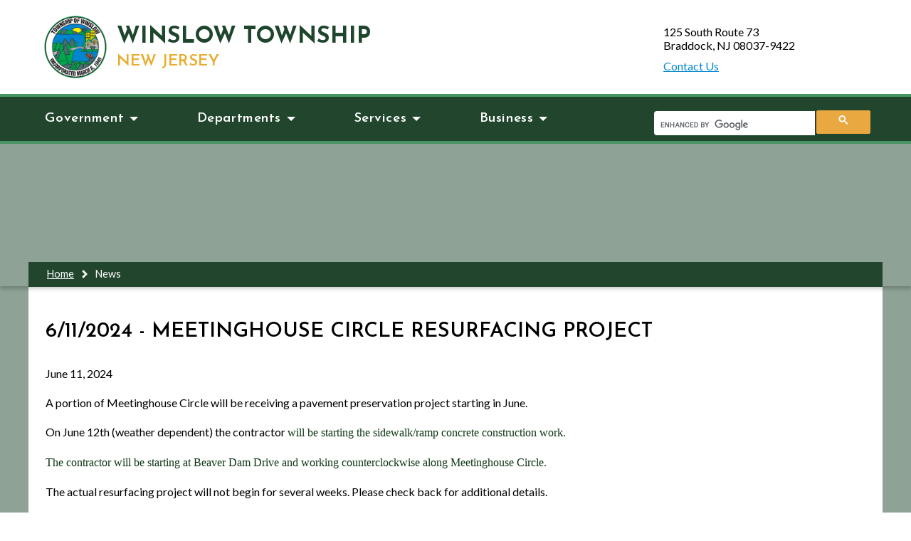

--- FILE ---
content_type: text/html; charset=utf-8
request_url: https://winslowtownship.com/news/?FeedID=1670
body_size: 5480
content:

<!doctype html>
<html lang="en">
<head><title>
	News - Winslow Township, NJ
</title><meta charset="utf-8" /><meta name="description" /><meta name="Keywords" /><meta name="viewport" content="width=device-width, initial-scale=1, minimum-scale=1.0" /><meta http-equiv="X-UA-Compatible" content="IE=edge" /><link rel="apple-touch-icon" sizes="180x180" href="/apple-touch-icon.png?_=63904509572" /><link rel="icon" type="image/png" href="/favicon-32x32.png?_=63904509572" sizes="32x32" /><link rel="icon" type="image/png" href="/favicon-16x16.png?_=63904509572" sizes="16x16" /><link rel="manifest" href="/manifest.json?_=63904509572" /><meta name="theme-color" content="#ffffff" />
<!--[if lt IE 9]>
<script src="http://html5shiv.googlecode.com/svn/trunk/html5.js"></script>
<![endif]-->

<!-- Core CSS -->
<link rel="stylesheet" href="//cdnjs.cloudflare.com/ajax/libs/normalize/4.1.1/normalize.min.css" /><link rel="stylesheet" href="//cdnjs.cloudflare.com/ajax/libs/slick-carousel/1.6.0/slick.css" /><link rel="stylesheet" href="https://fonts.googleapis.com/css?family=Josefin+Sans:400,600,700|Lato:400,700" /><link rel="stylesheet" href="https://maxcdn.bootstrapcdn.com/font-awesome/4.7.0/css/font-awesome.min.css" /><link rel="stylesheet" href="/data/layout/css/main.css?_=63904509572" /><link rel="stylesheet" href="/data/layout/css/menus.css?_=63904509572" />

<!-- jQuery Required In Head To Avoid Rendering Conflicts With Some QContent Utilities-->
<script src="//ajax.googleapis.com/ajax/libs/jquery/2.2.2/jquery.min.js"></script>
<script src="//ajax.googleapis.com/ajax/libs/jqueryui/1.11.4/jquery-ui.min.js"></script>

<script>
  (function(i,s,o,g,r,a,m){i['GoogleAnalyticsObject']=r;i[r]=i[r]||function(){
  (i[r].q=i[r].q||[]).push(arguments)},i[r].l=1*new Date();a=s.createElement(o),
  m=s.getElementsByTagName(o)[0];a.async=1;a.src=g;m.parentNode.insertBefore(a,m)
  })(window,document,'script','https://www.google-analytics.com/analytics.js','ga');

  ga('create', 'UA-2016859-59', 'auto');
  ga('send', 'pageview');

</script>

<!-- Google tag (gtag.js) -->
<script async src="https://www.googletagmanager.com/gtag/js?id=G-487F6V2DCE"></script>
<script>
  window.dataLayer = window.dataLayer || [];
  function gtag(){dataLayer.push(arguments);}
  gtag('js', new Date());

  gtag('config', 'G-487F6V2DCE');
</script>

</head>

<body data-qcparentfolder="3321" data-qccontentid="3700"  class="default">
  <form method="post" action="./?FeedID=1670" id="qtiForm">
<div class="aspNetHidden">
<input type="hidden" name="__VIEWSTATE" id="__VIEWSTATE" value="w4gtvt+rjH2GdaGns8TzeVAV2XNAidQSbzDI+GOYzvZ194l520YICKfsu9gMQtsLgayLfCxVBGgIFPKpwlvb47iHRy7l1CGVEUxeCF8NH1jnGa8jFy5Vb+9M2is0Kl5eoOCpX2Q+NPnjpFR5B4Yq5/tD0191AFQ6VN7iHTtlBVsq8y8MHw2ceg5MLnlfuviGtrBKnNZ+qaVaRTAJqA0YnNwNDF3I7WTk6k4WP9fH+iAJJNkNzHP6L6QQ0BXGG2pAm/mFTlbKaAbHsFCPvO4ooA==" />
</div>

<div class="aspNetHidden">

	<input type="hidden" name="__VIEWSTATEGENERATOR" id="__VIEWSTATEGENERATOR" value="7F34BC4A" />
</div>
    <a class="skip-to" href="#jump-main">Skip to main content</a>
    <header role="banner" class="island">
  <div class="header-flex">
    <div class="logo"><a href="/"><img src="/data/layout/images/winslow-logo.png" alt="Winslow Township, NJ"><div class="logo-title">Winslow Township<br><span>New Jersey</span></div></a>
    </div>
  </div>
    <div class="address-info">
      <address>125 South Route 73<br>Braddock, NJ 08037-9422</address>
      <p><a href="/content/3300/3829/default.aspx">Contact Us</a></p>
      <div id="google_translate_element"></div><script type="text/javascript">
function googleTranslateElementInit() {
  new google.translate.TranslateElement({pageLanguage: 'en', layout: google.translate.TranslateElement.InlineLayout.SIMPLE, autoDisplay: false}, 'google_translate_element');
}
</script><script type="text/javascript" src="//translate.google.com/translate_a/element.js?cb=googleTranslateElementInit"></script>
    </div>

</header>
    <div class="mobile-search search">
      <script>
  (function() {
    var cx = '008396627646781485147:kda8mbbgp9i';
    var gcse = document.createElement('script');
    gcse.type = 'text/javascript';
    gcse.async = true;
    gcse.src = 'https://cse.google.com/cse.js?cx=' + cx;
    var s = document.getElementsByTagName('script')[0];
    s.parentNode.insertBefore(gcse, s);
  })();
</script>
<gcse:search></gcse:search>
    </div>
    <nav role="navigation" class="main-navigation col-full">

  <nav class="yamm navbar navbar-default" role="navigation">
    <!-- Brand and toggle get grouped for better mobile display -->
    <div class="navbar-header">
      <button type="button" class="navbar-toggle collapsed" data-toggle="collapse" data-target="#js-nav" aria-expanded="true">
            <span class="sr-only">Toggle navigation</span>
            <span class="icon-bar"></span>
            <span class="icon-bar"></span>
            <span class="icon-bar"></span>
            </button>
      
      <div class="navbar-brand">Menu</div>  
      
    </div>
    
    <div class="full-search search"><script>
  (function() {
    var cx = '008396627646781485147:kda8mbbgp9i';
    var gcse = document.createElement('script');
    gcse.type = 'text/javascript';
    gcse.async = true;
    gcse.src = 'https://cse.google.com/cse.js?cx=' + cx;
    var s = document.getElementsByTagName('script')[0];
    s.parentNode.insertBefore(gcse, s);
  })();
</script>
<gcse:search></gcse:search></div>
    
    <div class="collapse navbar-collapse" id="js-nav"></div>

  </nav>


</nav>

    <div role="main" class="main-content internal-content" id="jump-main">
      <div class="internal-banner internal-banner_gov"></div>
      <div class="breadcrumb">
        <div class="breadcrumb-bar island"><span><a class="BREADCRUMB_LINK" href="../content/3321/default.aspx">Home</a><img src="/data/layout/images/breadcrumb-arrow.png" /><span class="BREADCRUMB_TEXT">News</span></span></div>
      </div>
      <div class="default-content">
        <div class="user-content island">
          <!--SearchFix--><span><div class="NEWS_FEED_DISPLAY_DETAILS_TABLE">
	<div class="NEWS_FEED_DISPLAY_DETAILS_ROW_TITLE" Data-Id="1670">
		<span class="NEWS_FEED_DISPLAY_DETAILS_TITLE">6/11/2024 - MEETINGHOUSE CIRCLE RESURFACING PROJECT</span>
	</div><div class="NEWS_FEED_DISPLAY_DETAILS_BODY_ROW">
		<span class="NEWS_FEED_DISPLAY_DETAILS_BODY_TEXT"><p>June 11, 2024</p>
<p>A portion of Meetinghouse Circle will be receiving a pavement preservation project starting in June.</p>
<p>On June 12th (weather dependent) the contractor&nbsp;<span style="color: rgb(13, 53, 18); font-family: &quot;Swis721 Lt BT&quot;;">will be starting the sidewalk/ramp concrete construction work.</span></p>
<p><span style="color: rgb(13, 53, 18); font-family: &quot;Swis721 Lt BT&quot;;">The contractor will be starting at&nbsp;Beaver Dam Drive and working counterclockwise along Meetinghouse Circle.</span></p>
<p> </p>
<p>The actual resurfacing project will not begin for several weeks. Please check back for additional details.</p></span>
	</div><div class="NEWS_FEED_DISPLAY_ROW_ARCHIVE">
		<a class="NEWS_FEED_DISPLAY_LINK_ARCHIVE" href="/news/?Archives=1&amp;ChanID=612">Archives</a>
	</div>
</div></span>
          <div id="dupTo">
                <div class="reverse">
                  <div class="ContentTemp_MainCol"></div>
                  <aside class="ContentTemp_SideCol"></aside>
                </div>
              </div>
        </div>
      </div>
    </div>
    <footer role="contentinfo">
  <div class="footer_flex island">
  <div class="col-foot">
    <div class="footer-list">
    <h3>Mayor</h3>
    <script type="text/javascript">
qContentApi({
  api: 'navigation',
  folder: 3335
},
  function (err, data) {
      if (err) return console.error(err);
    document.getElementById('footer-mayor-link').innerHTML = data;
});

function qContentApi (opts, callback) {
  var querystring = '&';
 
  if (!opts) opts = {};
  if (!opts.folder) opts.folder = '';
  if (!opts.params) opts.params = '';
  if (!opts.endpoint) opts.endpoint = 'get';
 
  if (opts.params) {
    for (var key in opts.params) {
      querystring += key + '=';
      querystring += opts.params[key] + '&';
    }
 
  }
 
  // remove trailing '&'
  querystring = querystring.substring(0, querystring.length - 1);

            
  var xhr = new XMLHttpRequest();
  /* IE 10/11 & EDGE don't like xhr.responseType : https://connect.microsoft.com/IE/feedback/details/795580/ie11-xmlhttprequest-incorrectly-throws-invalidstateerror-when-setting-responsetype 
  xhr.responseType = opts.api === 'navigation' ?
    'text' :
    'json';
    
  */
  xhr.onreadystatechange = function () {
    if (xhr.readyState === 4) {
      xhr.status === 200 ?
        callback(null, xhr.responseText) :
        callback('We reached our target server, but it returned an error');
    }
  };

            
  xhr.open('GET', '/controls/api/v1/' + opts.api + '/' + opts.endpoint + '/?folder=' + opts.folder + querystring);
  xhr.send();

            
}
	</script>
	
	<div id="footer-mayor-link"></div>
    </div>
    <div class="footer-list">
      <h3>Township Committee</h3>
      <script type="text/javascript">
qContentApi({
  api: 'navigation',
  folder: 3337
},
  function (err, data) {
      if (err) return console.error(err);
    document.getElementById('footer-committee-links').innerHTML = data;
});

function qContentApi (opts, callback) {
  var querystring = '&';
 
  if (!opts) opts = {};
  if (!opts.folder) opts.folder = '';
  if (!opts.params) opts.params = '';
  if (!opts.endpoint) opts.endpoint = 'get';
 
  if (opts.params) {
    for (var key in opts.params) {
      querystring += key + '=';
      querystring += opts.params[key] + '&';
    }
 
  }
 
  // remove trailing '&'
  querystring = querystring.substring(0, querystring.length - 1);

            
  var xhr = new XMLHttpRequest();
  /* IE 10/11 & EDGE don't like xhr.responseType : https://connect.microsoft.com/IE/feedback/details/795580/ie11-xmlhttprequest-incorrectly-throws-invalidstateerror-when-setting-responsetype 
  xhr.responseType = opts.api === 'navigation' ?
    'text' :
    'json';
    
  */
  xhr.onreadystatechange = function () {
    if (xhr.readyState === 4) {
      xhr.status === 200 ?
        callback(null, xhr.responseText) :
        callback('We reached our target server, but it returned an error');
    }
  };

            
  xhr.open('GET', '/controls/api/v1/' + opts.api + '/' + opts.endpoint + '/?folder=' + opts.folder + querystring);
  xhr.send();

            
}
	</script>
	
	<div id="footer-committee-links"></div>
    </div>
  </div>
  <div class="col-foot">
    <div class="footer-list">
      <h3>Quick Links</h3>
      <script type="text/javascript">
qContentApi({
  api: 'navigation',
  folder: 3339
},
  function (err, data) {
      if (err) return console.error(err);
    document.getElementById('footer-quick-links').innerHTML = data;
});

function qContentApi (opts, callback) {
  var querystring = '&';
 
  if (!opts) opts = {};
  if (!opts.folder) opts.folder = '';
  if (!opts.params) opts.params = '';
  if (!opts.endpoint) opts.endpoint = 'get';
 
  if (opts.params) {
    for (var key in opts.params) {
      querystring += key + '=';
      querystring += opts.params[key] + '&';
    }
 
  }
 
  // remove trailing '&'
  querystring = querystring.substring(0, querystring.length - 1);

            
  var xhr = new XMLHttpRequest();
  /* IE 10/11 & EDGE don't like xhr.responseType : https://connect.microsoft.com/IE/feedback/details/795580/ie11-xmlhttprequest-incorrectly-throws-invalidstateerror-when-setting-responsetype 
  xhr.responseType = opts.api === 'navigation' ?
    'text' :
    'json';
    
  */
  xhr.onreadystatechange = function () {
    if (xhr.readyState === 4) {
      xhr.status === 200 ?
        callback(null, xhr.responseText) :
        callback('We reached our target server, but it returned an error');
    }
  };

            
  xhr.open('GET', '/controls/api/v1/' + opts.api + '/' + opts.endpoint + '/?folder=' + opts.folder + querystring);
  xhr.send();

            
}
	</script>
	
	<div id="footer-quick-links"></div>
    </div>
    <div class="contact-info">
      <h3>Contact Us</h3>
      <a href="/content/3298/default.aspx">Staff Directory</a>
      <address>125 South Route 73<br>Braddock, NJ 08037-9422</address>
      <a href="mailto:administration@winslowtownship.com">Contact Webmaster</a>
      <p>If you have any trouble with accessing information contained within this website, please contact us<br> at <a href="tel:609-567-0700">609-567-0700</a> or at <a href="mailto:administration@winslowtownship.com">administration@winslowtownship.com</a></p>
    </div>
  </div>
  </div>
  <div class="footer_bottom island">
    <div class="footer-bottom_left">
      &copy; Copyright 2026 <!--| <a href="/content/3300/3824/default.aspx">Email Notifications</a>--> | <a href="https://winslow.maps.arcgis.com/home/index.html" target="_blank">Winslow Township Map</a>
    </div>
      <div class="footer-bottom_right">
        <a href="https://www.facebook.com/winslowtownshipnj/" target="_blank"><img class="social" src="/data/layout/images/fb.png" alt="facebook"></a>
        <a href="https://twitter.com/WinslowTownship" target="_blank"><img class="social" src="/data/layout/images/twitter.png" alt="twitter"></a>
        <span>Powered by <a href="https://qscend.com" target="_blank">QScend Technologies</a></span>
    </div>
  </div>
</footer>
    <!-- Utility JS -->
<script src="/data/layout/js/menus.js?_=63904509572"></script>
<script src="/data/layout/js/qContentApi.js?_=63904509572"></script>
<script src="//cdnjs.cloudflare.com/ajax/libs/slick-carousel/1.6.0/slick.min.js"></script>
<script src="/data/layout/js/slicknav.min.js?_=63904509572"></script>
<script src="/data/layout/js/jquery.highlight.js?_=63904509572"></script>
<script src="//cdn.datatables.net/1.10.12/js/jquery.dataTables.min.js"></script>
<script src="//cdn.datatables.net/plug-ins/1.10.12/features/searchHighlight/dataTables.searchHighlight.min.js"></script>

<script>
  $(document).ready(function() {
    
      qYamm({
        folder: 3310,
        selector: '#js-nav'
      });
            
      
      window.addEventListener('keydown', function (e) {
        if (e.keyCode === 27) document.querySelector('.gsc-results-close-btn').click()
      })
      
       if (isInPage(document.querySelector('#table_id'))) {
     $('#table_id').dataTable({
       "bPaginate": true,
       "order": [
         [0, "asc"]
       ],
       "bInfo": false,
       "iDisplayLength": 25,
       searchHighlight: true,
       responsive: true
     });

   }
      
      
    });
</script>
  </form>
</body>
<script id="citibot-chatscript" type="text/javascript" src=https://webchat-ui.citibot.net/script.js?account_id=69327d5fc9ec518fa031294f></script>
</html>

--- FILE ---
content_type: text/css
request_url: https://winslowtownship.com/data/layout/css/main.css?_=63904509572
body_size: 11792
content:
/*! Global Styles */
*,:after,:before {
    box-sizing: border-box
}

body {
    font-family: 'Lato',sans-serif;
    font-size: 16px;
    min-height: 100%
}

.container,html {
    width: 100%;
    min-height: 100%
}

h1,h2,h3,h4,h5,h6 {
    font-family: 'Josefin Sans',sans-serif;
    font-weight: 600
}

h1 {
    font-size: 2rem;
    line-height: 1.75rem
}

h2 {
    font-size: 1.625rem;
    line-height: 1.8rem
}

h3 {
    font-size: 1.375rem;
    line-height: 1.5rem
}

h4 {
    font-size: 1.25rem;
    line-height: 1.11rem
}

ol,p,ul {
    line-height: 1.6rem;
    margin: 1rem 0
}

a {
    color: #0185cf
}

a:hover {
    color: #20336b
}

a[name*=anchor] {
    text-decoration: none;
    display: block;
    color: inherit
}

:target {
    background: #f8e2a2
}

[type=reset],[type=submit],button,html [type=button] {
    background: #21452d;
    border: none;
    border-radius: 4px;
    color: #fff;
    padding: 6px 10px;
    margin: .5rem 0
}

a.btn {
    color: #fff;
    text-decoration: none;
    text-shadow: 0 1px 0 rgba(0,0,0,.5);
    padding: 8px 12px 6px
}

.btn {
    border: none;
    color: inherit;
    background: 0 0;
    cursor: pointer;
    font-size: .9rem;
    display: inline-block;
    text-transform: uppercase;
    letter-spacing: 1px;
    font-weight: 700;
    outline: none;
    position: relative;
    -webkit-transition: none;
    -moz-transition: none;
    transition: none
}

.btn-orange {
    box-shadow: 0 6px #c28814
}

a.btn-green {
    background: #499463;
    padding: 6px 12px 2px;
    box-shadow: 0 6px #39744e
}

a.btn-black {
    background: #444;
    padding: 6px 12px 2px;
    box-shadow: 0 6px #000
}

.btn-orange:hover {
    box-shadow: 0 4px #c28814;
    top: 2px
}

.btn-green:hover {
    box-shadow: 0 4px #39744e;
    top: 2px
}

.btn-orange:active {
    box-shadow: 0 0 #c28814;
    top: 6px
}

.btn-green:active {
    box-shadow: 0 0 #39744e;
    top: 6px
}

.btn-blue {
    box-shadow: 0 6px #016198
}

.btn-blue:hover {
    box-shadow: 0 4px #016198;
    top: 2px
}

.btn-green:hover .btn-blue:active {
    box-shadow: 0 0 #016198;
    top: 6px
}

.pd [type=reset],.pd [type=submit],.pd button,.pd html [type=button] {
    background: #000
}

[type=checkbox],[type=radio] {
    margin-right: .5rem
}

fieldset {
    border: none
}

img {
    max-width: 100%;
    height: auto
}

hr {
    height: 5px;
    border-style: none;
    background: rgba(40,125,172,.1)
}

address {
    font-style: normal
}

.island,body,svg {
    width: 100%
}

.island {
    margin: 0 auto;
    max-width: 1200px
}

/*! Accessibility */
.skip-to {
    position: absolute;
    left: -10000px;
    top: auto;
    width: 1px;
    height: 1px;
    overflow: hidden
}

/*! Header - Winslow Municipal winslowtownship.com */
header {
    text-align: center
}

header p {
    margin: .4rem 0
}

header address {
    display: none
}

.footer_flex img,.logo img {
    max-width: 55px
}

.logo a {
    text-decoration: none
}

.logo-title {
    font-family: 'Josefin Sans',sans-serif;
    font-weight: 700;
    font-size: 1.6rem;
    text-transform: uppercase;
    color: #1e462c
}

.pd .logo {
    padding-top: .5rem
}

.logo-title span {
    font-size: 1.4rem;
    font-weight: 600;
    color: #e9ab2e
}

/*! Header - Winslow Police winslowtownship.com/police */
.pd .logo-title {
    color: #000;
    letter-spacing: .2rem
}

.pd .logo {
    padding-top: .5rem
}

/*! Footer - Winslow Municipal winslowtownship.com */
footer {
    background: #21452d;
    text-align: center;
    padding: 1rem;
    border-top: 4px solid #499463;
    border-bottom: 4px solid #499463
}

footer address {
    padding: 1rem 0
}

footer h3 {
    color: #ebb859;
    border-bottom: 4px solid #fff;
    padding-bottom: .5rem
}

footer,footer a {
    color: #fff
}

footer a:hover {
    color: #76ccfe
}

footer span {
    vertical-align: middle;
    padding-left: 12px
}

.footer_bottom {
    background-image: url(/data/layout/images/winslow-logo-transparent.png);
    background-repeat: no-repeat;
    background-size: 120px;
    background-position: 50%;
    padding: 2.5rem 0
}

.footer-bottom_left {
    padding-top: 8px
}

.footer_flex img {
    display: none
}

.footer-list ul {
    padding-left: 0;
    list-style-type: none
}

/*! Footer - Winslow Police winslowtownship.com/police */
.pd footer {
    background: #0b030e;
    border-top: 4px solid #a1a1a1;
    border-bottom: 4px solid #a1a1a1
}

.pd .footer_bottom {
  	background-image: url(/data/layout/images/police-logo.png);
    /*background-image: url(/data/layout/images/police-logo-transparent.png);*/
    background-size: 80px
}

/*! Home - Layout */
.col-block_sm {
    padding: 1rem;
    background: #fff; /*Mirna - 2019*/
}

.push {
    padding: 1rem
}

/*! Home - Slideshow */
.home-slideshow,.pd-slideshow {
    display: none;
    -webkit-box-shadow: 0 4px 5px 0 rgba(0,0,0,.2);
    -moz-box-shadow: 0 4px 5px 0 rgba(0,0,0,.2);
    box-shadow: 0 4px 5px 0 rgba(0,0,0,.2);
    position: relative
}

.home-slideshow .slick-slide,.pd-slideshow .slick-slide {
    position: relative;
    width: 100%;
    height: 350px;
    overflow: hidden;
    display: block
}

.home-slideshow .slick-slide img,.pd-slideshow .slick-slide img {
    position: absolute;
    left: 50%;
    top: 50%;
    height: auto;
    width: 100%;
    -webkit-transform: translate(-50%,-50%);
    transform: translate(-50%,-50%);
    -moz-transform: translate(-50%, -50%);
    -ms-transform: translate(-50%, -50%);
    -o-transform: translate(-50%, -50%);
    max-width: none
}

/*! Home - Buttons */
.button-bar {
    background: #21452d;
    padding: 2rem 1rem;
    border-top: 4px solid #499463;
    border-bottom: 4px solid #499463
}

.button-container {
    display: flex;
    flex-flow: row wrap;
    padding: .7rem 0
}

.button-item {
    width: 50%;
    padding: 10px
}

.button-item_img {
    text-align: center;
    background: #fff
}

.button-item_img img {
    max-width: 100px
}

.button-bar_item a,.button-item a {
    color: #fff;
    text-decoration: none;
    font-size: .9rem
}

.button-item_caption {
    background: #000;
    text-align: center;
    padding: 8px 12px
}

.button-bar_item a {
    color: #444;
    background: #fff;
    border: 4px solid #499463;
    display: block;
    padding: .5rem .8rem .5rem 42px;
    margin: .5rem;
  /*margin: .5rem 0;*/
    font-size: 1.2rem;
    font-weight: 600;
    background-repeat: no-repeat;
    background-size: 30px;
    background-position: 6px;
    padding-left: 42px
}

.button-bar_item a.service-request {
    background-image: url(/data/layout/images/service-requests.png)
}
.button-bar_item a:hover { filter: opacity(0.8); }

.button-bar_item a.taxes {
    background-image: url(/data/layout/images/taxes.png)
}

.button-bar_item a.forms {
    background-image: url(/data/layout/images/forms.png)
}

.button-bar_item a.bids {
    background-image: url(/data/layout/images/rfp.png)
}

.button-bar_item a.business {
    background-image: url(/data/layout/images/business.png)
}

.button-bar_item a.code {
    background-image: url(/data/layout/images/code.png)
}

/*! Home - Button Bar -  Winslow Police winslowtownship.com/police */
.pd .button-bar {
    background: #a1a1a1;
    border-top: 4px solid #444;
    border-bottom: 4px solid #444
}

.pd .button-bar_item a {
    border: 4px solid #444
}

.button-bar_item a.crime-reports {
    background-image: url(/data/layout/images/crime-reports.png)
}

.button-bar_item a.police-cap {
    background-image: url(/data/layout/images/police-cap.png)
}

.button-bar_item a.missing-persons {
    background-image: url(/data/layout/images/missing-person.png)
}

/*! Home - Social Columns -  Winslow Municipal winslowtownship.com */
.social-feed_container {
    background: #ebebeb;
    border: 1px solid #ccc;
    margin: 1rem 0;
}

.social-feeds {
    margin-top: 2.5rem
}

.social-header {
    background: #21452d;
    padding: 1.4rem 1rem 1rem;
    font-family: 'Josefin Sans',sans-serif;
    font-weight: 600;
    font-size: 1.625rem;
    line-height: 1.15rem;
    color: #fff
}

.social-feed_embed {
    text-align: center
}

img.social {
    max-width: 30px;
    vertical-align: middle
}

.nixle-feed {
    max-width: 290px;
    overflow-y: scroll;
    margin-left: auto;
    margin-right: auto
}

.social-feed_embed.nixle-feed {
    background: #fff
}

/*! Home - Bottom Columns -  Winslow Police winslowtownship.com/police */
.pd .social-feed_container {
    margin: 0;
}

.pd .social-header {
    background: #000
}

#police-faq-links ul {
    list-style-type: none;
    padding: 0;
    margin: 0;
    text-align: left
}

#police-faq-links ul li {
    font-family: 'Josefin Sans',sans-serif;
    font-weight: 600;
    font-size: 1.2rem;
    border-bottom: 2px solid #ccc
}

#police-faq-links ul li a {
    color: #000;
    text-decoration: none;
    width: 100%;
    display: block;
    padding: 17.5px 10px 10px
}

#police-faq-links ul li a:hover {
    background: #d1d1d1
}

#police-faq-links ul li:last-of-type {
    border-bottom: none
}

/*! Internal Templates - Winslow Municipal - winslowtownship.com */
.user-content {
    padding: .5rem 1.5rem;
    width: 100%
}

.user-content iframe {
    max-width: 100%
}

.internal-content {
    background: #8ea295;
    padding-bottom: 2rem
}

.internal-content_flex {
    flex-direction: column-reverse;
    display: flex;
    padding: 2rem 1rem;
    background: #fff
}

.internal-content h1 {
    color: #3d7b52
}

.internal-content span.NEWS_FEED_DISPLAY_DETAILS_TITLE {
    font-size: 1.8rem;
    font-weight: 600;
    margin: 2rem 0;
    display: block;
    font-family: 'Josefin Sans',sans-serif
}

.internal-content a.NEWS_FEED_DISPLAY_LINK_TITLE {
    margin-top: 0;
    padding-left: 8px;
    color: #444
}

.internal-content a.NEWS_FEED_DISPLAY_LINK_ARCHIVE {
    display: block;
    margin-top: 5px;
    padding: 5px 5px 5px 0
}

.internal-content span.NEWS_FEED_DISPLAY_ROW_HEADER_TEXT {
    font-size: 1.5rem;
    font-family: 'Josefin Sans',sans-serif;
    font-weight: 600
}

.internal-content .NEWS_FEED_DISPLAY_ROW_TITLE {
    background: #e9ecea
}

.default-content .user-content {
    width: 100%;
    background: #fff;
    padding: 1rem 1.5rem
}

.internal-banner {
    display: none;
    font-size: 0;
    position: relative;
    width: 100%;
    height: 200px;
    overflow: hidden;
    -webkit-box-shadow: 0 4px 5px 0 rgba(0,0,0,.2);
    -moz-box-shadow: 0 4px 5px 0 rgba(0,0,0,.2);
    box-shadow: 0 4px 5px 0 rgba(0,0,0,.2)
}

.internal-banner img {
    width: 100%;
    position: absolute;
    left: 50%;
    top: 50%;
    height: auto;
    -webkit-transform: translate(-50%,-50%);
    transform: translate(-50%,-50%)
}

.breadcrumb-bar {
    background: #21452d;
    color: #fff;
    margin-top: 0;
    padding: 6px 12px 10px 26px;
    position: relative;
    font-size: .9rem
}

.breadcrumb-bar a {
    color: #fff
}

.breadcrumb-bar img {
    max-width: 10px;
    margin: 2px 10px 0
}

.BREADCRUMB_TEXT,.breadcrumb-bar img,a.BREADCRUMB_LINK {
    vertical-align: middle
}

.ContentTemp_SideCol a {
    overflow-wrap: break-word;
    word-wrap: break-word;
    -ms-word-break: break-all;
    word-break: break-word;
    -ms-hyphens: auto;
    -moz-hyphens: auto;
    -webkit-hyphens: auto;
    hyphens: auto
}

/*! Internal Templates - Winslow Police winslowtownship.com/police */
.pd .internal-content {
    background: #cfcfcf
}

.pd .internal-content a.NEWS_FEED_DISPLAY_LINK_TITLE:first-of-type {
    color: #fff
}

.pd .breadcrumb-bar {
    background: #000
}

.pd .internal-content h1 {
    color: #000
}

.pd-default .user-content {
    width: 100%
}

.pd .slick-gallery DIV:not(.thumb-token).slick-slider {
    background-color: #ccc;
}

.pd .slideshow-caption {
    background: #000;
}

/*! Internal Templates - Zebra List Table */
.ContentTemp_Zebra {
    width: 100%;
    border-collapse: collapse;
    border-bottom: 1px solid #4e6374;
    margin: 0
}

.ContentTemp_Zebra th {
    font-weight: 700;
    border-bottom: 1px solid #4e6374;
    text-align: left;
    padding: 4px 10px
}

.ContentTemp_Zebra tbody td {
    border-left: 1px solid #21452d;
    border-right: 1px solid #21452d;
    border-top: 1px solid #21452d;
    padding: .8em 1em .5em .7em
}

.ContentTemp_Zebra tr:nth-child(even) {
    background: rgba(233,236,234,.4)
}

.ContentTemp_Zebra.Zebra_White tbody td {
    padding: 0
}

.ContentTemp_Zebra.Zebra_White p {
    margin: 0
}

.ContentTemp_Zebra.Zebra_White p a {
    text-decoration: none;
    width: 100%;
    padding: .8em .8em .6em;
    display: block
}

.ContentTemp_Zebra.Zebra_White tr:nth-child(even) {
    background: 0 0
}

.ContentTemp_Zebra.Zebra_White tr {
    border: 1px solid #4e9ebc
}

.ContentTemp_Zebra.Zebra_White thead tr {
    border: none
}

.ContentTemp_Zebra.Zebra_White p a:hover {
    background: #e4f1f9
}

.zebra-table_contain {
    overflow-x: scroll;
    padding-right: 10px
}

::-webkit-scrollbar {
    width: 0;
    background: 0 0
}

/*! Internal Templates - Zebra Table - Winslow Police winslowtownship.com/police */
.pd .ContentTemp_Zebra {
    border-bottom: 1px solid #000
}

.pd .ContentTemp_Zebra tbody td {
    border-left: 1px solid #000;
    border-bottom: 1px solid #000;
    border-top: 1px solid #000
}

.ContentTemp_Zebra.no-borders tbody td {
    border: none;
}

.pd .ContentTemp_Zebra tr:nth-child(2n) {
    background: rgba(207,207,207,.1)
}

/*! Internal Templates - Data Tables */
table.dataTable {
    width: 100%;
    margin: 0 auto;
    clear: both;
    border-collapse: separate;
    border-spacing: 0
}

table.dataTable tfoot th,table.dataTable thead th {
    font-weight: 700
}

table.dataTable thead td,table.dataTable thead th {
    padding: 10px 9px;
    border-bottom: 1px solid #213b52;
    text-align: left
}

table.dataTable thead td:active,table.dataTable thead th:active {
    outline: none
}

table.dataTable tfoot td,table.dataTable tfoot th {
    padding: 10px 18px 6px;
    border-top: 1px solid #111
}

table.dataTable thead .sorting,table.dataTable thead .sorting_asc,table.dataTable thead .sorting_desc {
    cursor: pointer;
    *cursor: hand
}

table.dataTable thead .sorting {
    background: url(/data/layout/images/sort_both.png) no-repeat center right
}

table.dataTable thead .sorting_asc {
    background: url(/data/layout/images/sort_asc.png) no-repeat center right
}

table.dataTable thead .sorting_desc {
    background: url(/data/layout/images/sort_desc.png) no-repeat center right
}

table.dataTable thead .sorting_asc_disabled {
    background: url(/data/layout/images/sort_asc_disabled.png) no-repeat center right
}

table.dataTable thead .sorting_desc_disabled {
    background: url(/data/layout/images/sort_desc_disabled.png) no-repeat center right
}

table.dataTable tbody tr {
    background-color: #fff
}

table.dataTable tbody tr.selected {
    background-color: #b0bed9
}

table.dataTable tbody td,table.dataTable tbody th {
    padding: 8px 10px
}

table.dataTable.display tbody tr:first-child td,table.dataTable.display tbody tr:first-child th,table.dataTable.row-border tbody tr:first-child td,table.dataTable.row-border tbody tr:first-child th {
    border-top: none
}

table.dataTable.cell-border tbody td,table.dataTable.cell-border tbody th {
    border-top: 1px solid #ddd;
    border-right: 1px solid #ddd
}

table.dataTable.cell-border tbody tr td:first-child,table.dataTable.cell-border tbody tr th:first-child {
    border-left: 1px solid #ddd
}

table.dataTable.cell-border tbody tr:first-child td,table.dataTable.cell-border tbody tr:first-child th {
    border-top: none
}

table.dataTable.display tbody tr.odd,table.dataTable.stripe tbody tr.odd {
    background-color: #f6f7f7
}

table.dataTable.display tbody tr.odd.selected,table.dataTable.stripe tbody tr.odd.selected {
    background-color: #abb9d3
}

table.dataTable.display tbody tr.even:hover,table.dataTable.display tbody tr.odd:hover,table.dataTable.display tbody tr:hover,table.dataTable.hover tbody tr.even:hover,table.dataTable.hover tbody tr.odd:hover,table.dataTable.hover tbody tr:hover {
    background-color: #cdd4db
}

table.dataTable.display tbody tr.even:hover.selected,table.dataTable.display tbody tr.odd:hover.selected,table.dataTable.display tbody tr:hover.selected,table.dataTable.hover tbody tr.even:hover.selected,table.dataTable.hover tbody tr.odd:hover.selected,table.dataTable.hover tbody tr:hover.selected {
    background-color: #a9b7d1
}

table.dataTable.display tbody tr>.sorting_1,table.dataTable.display tbody tr>.sorting_2,table.dataTable.display tbody tr>.sorting_3,table.dataTable.order-column tbody tr>.sorting_1,table.dataTable.order-column tbody tr>.sorting_2,table.dataTable.order-column tbody tr>.sorting_3 {
    background-color: #f9f9f9
}

table.dataTable.display tbody tr.selected>.sorting_1,table.dataTable.display tbody tr.selected>.sorting_2,table.dataTable.display tbody tr.selected>.sorting_3,table.dataTable.order-column tbody tr.selected>.sorting_1,table.dataTable.order-column tbody tr.selected>.sorting_2,table.dataTable.order-column tbody tr.selected>.sorting_3 {
    background-color: #acbad4
}

table.dataTable.display tbody tr.odd>.sorting_1,table.dataTable.order-column.stripe tbody tr.odd>.sorting_1 {
    background-color: #f6f7f7
}

table.dataTable.display tbody tr.odd>.sorting_2,table.dataTable.order-column.stripe tbody tr.odd>.sorting_2 {
    background-color: #f3f3f3
}

table.dataTable.display tbody tr.odd>.sorting_3,table.dataTable.order-column.stripe tbody tr.odd>.sorting_3 {
    background-color: #f5f5f5
}

table.dataTable.display tbody tr.odd.selected>.sorting_1,table.dataTable.order-column.stripe tbody tr.odd.selected>.sorting_1 {
    background-color: #a6b3cd
}

table.dataTable.display tbody tr.odd.selected>.sorting_2,table.dataTable.order-column.stripe tbody tr.odd.selected>.sorting_2 {
    background-color: #a7b5ce
}

table.dataTable.display tbody tr.odd.selected>.sorting_3,table.dataTable.order-column.stripe tbody tr.odd.selected>.sorting_3 {
    background-color: #a9b6d0
}

table.dataTable.display tbody tr.even>.sorting_1,table.dataTable.order-column.stripe tbody tr.even>.sorting_1 {
    background-color: #e9ecee
}

table.dataTable.display tbody tr.even>.sorting_2,table.dataTable.order-column.stripe tbody tr.even>.sorting_2 {
    background-color: #fbfbfb
}

table.dataTable.display tbody tr.even>.sorting_3,table.dataTable.order-column.stripe tbody tr.even>.sorting_3 {
    background-color: #fdfdfd
}

table.dataTable.display tbody tr.even.selected>.sorting_1,table.dataTable.order-column.stripe tbody tr.even.selected>.sorting_1 {
    background-color: #acbad4
}

table.dataTable.display tbody tr.even.selected>.sorting_2,table.dataTable.order-column.stripe tbody tr.even.selected>.sorting_2 {
    background-color: #adbbd6
}

table.dataTable.display tbody tr.even.selected>.sorting_3,table.dataTable.order-column.stripe tbody tr.even.selected>.sorting_3 {
    background-color: #afbdd8
}

table.dataTable.display tbody tr.even:hover>.sorting_1,table.dataTable.display tbody tr.odd:hover>.sorting_1,table.dataTable.display tbody tr:hover>.sorting_1,table.dataTable.order-column.hover tbody tr.even:hover>.sorting_1,table.dataTable.order-column.hover tbody tr.odd:hover>.sorting_1,table.dataTable.order-column.hover tbody tr:hover>.sorting_1 {
    background-color: rgba(78,158,188,.1)
}

table.dataTable.display tbody tr.even:hover>.sorting_2,table.dataTable.display tbody tr.odd:hover>.sorting_2,table.dataTable.display tbody tr:hover>.sorting_2,table.dataTable.order-column.hover tbody tr.even:hover>.sorting_2,table.dataTable.order-column.hover tbody tr.odd:hover>.sorting_2,table.dataTable.order-column.hover tbody tr:hover>.sorting_2 {
    background-color: #ebebeb
}

table.dataTable.display tbody tr.even:hover>.sorting_3,table.dataTable.display tbody tr.odd:hover>.sorting_3,table.dataTable.display tbody tr:hover>.sorting_3,table.dataTable.order-column.hover tbody tr.even:hover>.sorting_3,table.dataTable.order-column.hover tbody tr.odd:hover>.sorting_3,table.dataTable.order-column.hover tbody tr:hover>.sorting_3 {
    background-color: #eee
}

table.dataTable.display tbody tr.even:hover.selected>.sorting_1,table.dataTable.display tbody tr.odd:hover.selected>.sorting_1,table.dataTable.display tbody tr:hover.selected>.sorting_1,table.dataTable.order-column.hover tbody tr.even:hover.selected>.sorting_1,table.dataTable.order-column.hover tbody tr.odd:hover.selected>.sorting_1,table.dataTable.order-column.hover tbody tr:hover.selected>.sorting_1 {
    background-color: #a1aec7
}

table.dataTable.display tbody tr.even:hover.selected>.sorting_2,table.dataTable.display tbody tr.odd:hover.selected>.sorting_2,table.dataTable.display tbody tr:hover.selected>.sorting_2,table.dataTable.order-column.hover tbody tr.even:hover.selected>.sorting_2,table.dataTable.order-column.hover tbody tr.odd:hover.selected>.sorting_2,table.dataTable.order-column.hover tbody tr:hover.selected>.sorting_2 {
    background-color: #a2afc8
}

table.dataTable.display tbody tr.even:hover.selected>.sorting_3,table.dataTable.display tbody tr.odd:hover.selected>.sorting_3,table.dataTable.display tbody tr:hover.selected>.sorting_3,table.dataTable.order-column.hover tbody tr.even:hover.selected>.sorting_3,table.dataTable.order-column.hover tbody tr.odd:hover.selected>.sorting_3,table.dataTable.order-column.hover tbody tr:hover.selected>.sorting_3 {
    background-color: #a4b2cb
}

table.dataTable.no-footer {
    border-bottom: 1px solid #213b53
}

table.dataTable.nowrap td,table.dataTable.nowrap th {
    white-space: nowrap
}

table.dataTable.compact thead td,table.dataTable.compact thead th {
    padding: 5px 9px
}

table.dataTable.compact tfoot td,table.dataTable.compact tfoot th {
    padding: 5px 9px 3px
}

table.dataTable.compact tbody td,table.dataTable.compact tbody th {
    padding: 4px 5px
}

table.dataTable td.dt-left,table.dataTable tfoot td.dt-head-left,table.dataTable tfoot th.dt-head-left,table.dataTable th.dt-left,table.dataTable thead td.dt-head-left,table.dataTable thead th.dt-head-left {
    text-align: left
}

table.dataTable td.dataTables_empty,table.dataTable td.dt-center,table.dataTable tfoot td.dt-head-center,table.dataTable tfoot th.dt-head-center,table.dataTable th.dt-center,table.dataTable thead td.dt-head-center,table.dataTable thead th.dt-head-center {
    text-align: center
}

table.dataTable td.dt-right,table.dataTable tfoot td.dt-head-right,table.dataTable tfoot th.dt-head-right,table.dataTable th.dt-right,table.dataTable thead td.dt-head-right,table.dataTable thead th.dt-head-right {
    text-align: right
}

table.dataTable td.dt-justify,table.dataTable tfoot td.dt-head-justify,table.dataTable tfoot th.dt-head-justify,table.dataTable th.dt-justify,table.dataTable thead td.dt-head-justify,table.dataTable thead th.dt-head-justify {
    text-align: justify
}

table.dataTable td.dt-nowrap,table.dataTable tfoot td.dt-head-nowrap,table.dataTable tfoot th.dt-head-nowrap,table.dataTable th.dt-nowrap,table.dataTable thead td.dt-head-nowrap,table.dataTable thead th.dt-head-nowrap {
    white-space: nowrap
}

table.dataTable tbody td.dt-body-left,table.dataTable tbody th.dt-body-left {
    text-align: left
}

table.dataTable tbody td.dt-body-center,table.dataTable tbody th.dt-body-center {
    text-align: center
}

table.dataTable tbody td.dt-body-right,table.dataTable tbody th.dt-body-right {
    text-align: right
}

table.dataTable tbody td.dt-body-justify,table.dataTable tbody th.dt-body-justify {
    text-align: justify
}

table.dataTable tbody td.dt-body-nowrap,table.dataTable tbody th.dt-body-nowrap {
    white-space: nowrap
}

table.dataTable,table.dataTable td,table.dataTable th {
    -webkit-box-sizing: content-box;
    -moz-box-sizing: content-box;
    box-sizing: content-box
}

.dataTables_wrapper {
    position: relative;
    clear: both;
    zoom:1;padding: 15px 0;
    font-size: 1em
}

.dataTables_wrapper .dataTables_length {
    float: right;
    padding: 1em 0
}

.dataTables_wrapper .dataTables_filter {
    text-align: left;
    width: 100%;
    padding: .8em 0;
    border-bottom: 5px solid #21452d
}

.dataTables_wrapper .dataTables_filter input {
    margin-left: .5em
}

.dataTables_wrapper .dataTables_info {
    clear: both;
    float: left;
    padding-top: .755em
}

.dataTables_wrapper .dataTables_paginate {
    float: right;
    text-align: right;
    padding-top: 1.25em
}

.dataTables_wrapper .dataTables_paginate .paginate_button {
    box-sizing: border-box;
    min-width: 1.5em;
    padding: .5em 1em;
    margin-left: 2px;
    text-align: center;
    text-decoration: none!important;
    cursor: hand;
    color: #fff!important;
    background: #145e88;
    border-radius: 5px;
    border: 1px solid transparent
}

.dataTables_wrapper .dataTables_paginate .paginate_button.current,.dataTables_wrapper .dataTables_paginate .paginate_button.current:hover {
    color: #fff!important;
    background-color: #0185cf;
    border-radius: 5px;
    background: -moz-linear-gradient(top,#fff 0%,#dcdcdc 100%);
    background: -ms-linear-gradient(top,#fff 0%,#dcdcdc 100%);
    background: -o-linear-gradient(top,#fff 0%,#dcdcdc 100%)
}

.dataTables_wrapper .dataTables_paginate .paginate_button.disabled,.dataTables_wrapper .dataTables_paginate .paginate_button.disabled:active,.dataTables_wrapper .dataTables_paginate .paginate_button.disabled:hover {
    cursor: pointer;
    color: #fff!important;
    background: #145e88;
    border-radius: 5px;
    box-shadow: none
}

.dataTables_wrapper .dataTables_paginate .paginate_button:hover {
    color: #fff!important;
    border: 1px solid #111;
    background-color: #145e88!important
}

.dataTables_wrapper .dataTables_paginate .paginate_button:active {
    outline: none;
    background-color: #2b2b2b;
    background: -webkit-gradient(linear,left top,left bottom,color-stop(0%,#2b2b2b),color-stop(100%,#0c0c0c));
    background: -webkit-linear-gradient(top,#2b2b2b 0%,#0c0c0c 100%);
    background: -moz-linear-gradient(top,#2b2b2b 0%,#0c0c0c 100%);
    background: -ms-linear-gradient(top,#2b2b2b 0%,#0c0c0c 100%);
    background: -o-linear-gradient(top,#2b2b2b 0%,#0c0c0c 100%);
    background: linear-gradient(to bottom,#2b2b2b 0%,#0c0c0c 100%);
    box-shadow: inset 0 0 3px #111
}

.dataTables_wrapper .dataTables_processing {
    position: absolute;
    top: 50%;
    left: 50%;
    width: 100%;
    height: 40px;
    margin-left: -50%;
    margin-top: -25px;
    padding-top: 20px;
    text-align: center;
    font-size: 1.2em;
    background-color: #fff;
    background: -webkit-gradient(linear,left top,right top,color-stop(0%,rgba(255,255,255,0)),color-stop(25%,rgba(255,255,255,.9)),color-stop(75%,rgba(255,255,255,.9)),color-stop(100%,rgba(255,255,255,0)));
    background: -webkit-linear-gradient(left,rgba(255,255,255,0) 0%,rgba(255,255,255,.9) 25%,rgba(255,255,255,.9) 75%,rgba(255,255,255,0) 100%);
    background: -moz-linear-gradient(left,rgba(255,255,255,0) 0%,rgba(255,255,255,.9) 25%,rgba(255,255,255,.9) 75%,rgba(255,255,255,0) 100%);
    background: -ms-linear-gradient(left,rgba(255,255,255,0) 0%,rgba(255,255,255,.9) 25%,rgba(255,255,255,.9) 75%,rgba(255,255,255,0) 100%);
    background: -o-linear-gradient(left,rgba(255,255,255,0) 0%,rgba(255,255,255,.9) 25%,rgba(255,255,255,.9) 75%,rgba(255,255,255,0) 100%);
    background: linear-gradient(to right,rgba(255,255,255,0) 0%,rgba(255,255,255,.9) 25%,rgba(255,255,255,.9) 75%,rgba(255,255,255,0) 100%)
}

.dataTables_wrapper .dataTables_filter,.dataTables_wrapper .dataTables_info,.dataTables_wrapper .dataTables_length,.dataTables_wrapper .dataTables_paginate,.dataTables_wrapper .dataTables_processing {
    color: #333
}

.dataTables_wrapper .dataTables_scroll {
    clear: both
}

.dataTables_wrapper .dataTables_scroll div.dataTables_scrollBody {
    *margin-top: -1px;
    -webkit-overflow-scrolling: touch
}

.dataTables_wrapper .dataTables_scroll div.dataTables_scrollBody td>div.dataTables_sizing,.dataTables_wrapper .dataTables_scroll div.dataTables_scrollBody th>div.dataTables_sizing {
    height: 0;
    overflow: hidden;
    margin: 0!important;
    padding: 0!important
}

.dataTables_wrapper.no-footer .dataTables_scrollBody {
    border-bottom: 1px solid #111
}

.dataTables_wrapper.no-footer div.dataTables_scrollBody table,.dataTables_wrapper.no-footer div.dataTables_scrollHead table {
    border-bottom: none
}

.dataTables_wrapper:after {
    visibility: hidden;
    display: block;
    content: "";
    clear: both;
    height: 0
}

table.dataTable span.highlight {
    background-color: #ff8
}

@media screen and (max-width: 767px) {
    .dataTables_wrapper .dataTables_info,.dataTables_wrapper .dataTables_paginate {
        float:none;
        text-align: center
    }

    .main-block_flex { /*Mirna - 2019*/
      bottom: 0 !important;
    }
    .main-block {
      height: auto !important;
    }

    .dataTables_wrapper .dataTables_paginate {
        margin-top: .5em
    }
}

@media screen and (max-width: 640px) {
    .dataTables_wrapper .dataTables_filter,.dataTables_wrapper .dataTables_length {
        float:none;
        text-align: center
    }

    .dataTables_wrapper .dataTables_filter {
        margin-top: .5em
    }
}

/*! QContent Utilities - News/Events Feeds */
/*! News Feeds */
.main-block { /*Mirna - 2019*/
  height: 320px;
}
.main-block_flex { /*Mirna - 2019*/
    position: relative;
    bottom: 180px;
  }
.home-events,.home-news {
    background: #e8ebf3;
    position: relative;
    -webkit-box-shadow: 0 4px 5px 0 rgba(0,0,0,.2);
    -moz-box-shadow: 0 4px 5px 0 rgba(0,0,0,.2);
    box-shadow: 0 4px 5px 0 rgba(0,0,0,.2)
}

.home-events a.more-events,.home-news a.more-news {
    background: #2b3c93;
    color: #fff;
    text-decoration: none;
    width: 100%;
    display: block;
    padding: .5rem;
    position: absolute;
    bottom: 0
}

.wrapper_news {
    margin: 1rem 0
}

a.NEWS_FEED_DISPLAY_LINK_TITLE::after {
    display: inline-block;
    position: absolute;
    right: 26%;
    padding: 7px
}

a.NEWS_FEED_DISPLAY_LINK_ARCHIVE {
    display: block;
    margin-top: .5rem
}

.home a.NEWS_FEED_DISPLAY_LINK_ARCHIVE,.home-news .NEWS_FEED_DISPLAY_ROW_ARCHIVE {
    display: none
}

a.NEWS_FEED_DISPLAY_LINK_TITLE {
    text-decoration: none;
    font-weight: 600;
    color: #fff;
}

span.NEWS_FEED_DISPLAY_TITLE {
    font-weight: 600;
    display: inline-block
    padding: 0 5px 0 0; /*added 7.3.2025*/
    color: #21452d; /*added 7.3.2025*/
}

.home-news .NEWS_FEED_DISPLAY_ROW_TITLE:first-of-type {
    padding-top: 0
}

span.NEWS_FEED_DISPLAY_ROW_HEADER_TEXT {
    display: block;
    margin-bottom: .5em
}

.NEWS_FEED_DISPLAY_TABLE,.events-list {
    margin: .5rem 0
}

.NEWS_FEED_DISPLAY_ROW_TITLE {
    padding: .5rem;
    background: #8a928d;
    margin: .2rem 0
}

.pd.home  span.NEWS_FEED_DISPLAY_LINK_TITLE {
    color: #FFF;
}

.pd .NEWS_FEED_DISPLAY_ROW_TITLE {
    background: #4d4d4d
}

.pd.pd-internal span.NEWS_FEED_DISPLAY_TITLE {
    color: #fff
}

.pd.pd-internal span.NEWS_FEED_DISPLAY_LINK_TITLE {
    color: #FFF;
}

/*! Events Feeds */
tr.q-event-row.q-event-row-return {
    display: block;
    margin-bottom: 1rem
}

.wrapper-event {
    padding: .7rem 0;
    font-weight: 600
}

.home-events .wrapper-event:first-of-type {
    padding-top: 0
}

.event-details a {
    text-decoration: none
}

.meetings_flex {
    padding: 1rem;
    background: #e8ece9;
}

.meeting-links {
    margin-top: 1rem
}

.meeting-links a:first-of-type {
    background: #e9ab2e
}

.meeting-links a:nth-of-type(2) {
    background: #0185cf;
    margin-top: 1rem
}

.article_news {
    vertical-align: middle;
    margin-top: -5px;
    padding-left: 5px;
}

.pd .meeting-links:first-of-type {
    background: #444;
    padding: 12px 12px 8px
}

.pd .meetings_flex {
    background: #e6e5e6;
    display: flex;
    flex-flow: row wrap;
}

.pd .meetings_flex .col-half {
    width: 100%;
}

/*! QContent Utilities - File Browsers */
#FB .FB_Footer,#FB .FolderPreText,#FB h2,#FB span,#FB1_FB1_APPanel .FB_Footer,#FB1_FB1_APPanel .FolderPreText,#FB1_FB1_APPanel h2,#FB1_FB1_APPanel span,#FB2_FB2_APPanel .FB_Footer,#FB2_FB2_APPanel .FolderPreText,#FB2_FB2_APPanel h2,#FB2_FB2_APPanel span,#FB3_FB3_APPanel .FB_Footer,#FB3_FB3_APPanel .FolderPreText,#FB3_FB3_APPanel h2,#FB3_FB3_APPanel span,#FB4_FB4_APPanel .FB_Footer,#FB4_FB4_APPanel .FolderPreText,#FB4_FB4_APPanel h2,#FB4_FB4_APPanel span,#FB5_FB5_APPanel .FB_Footer,#FB5_FB5_APPanel .FolderPreText,#FB5_FB5_APPanel h2,#FB5_FB5_APPanel span,#FB6_FB6_APPanel .FB_Footer,#FB6_FB6_APPanel .FolderPreText,#FB6_FB6_APPanel h2,#FB6_FB6_APPanel span,#FB7_FB7_APPanel .FB_Footer,#FB7_FB7_APPanel .FolderPreText,#FB7_FB7_APPanel h2,#FB7_FB7_APPanel span,#FB8_FB8_APPanel .FB_Footer,#FB8_FB8_APPanel .FolderPreText,#FB8_FB8_APPanel h2,#FB8_FB8_APPanel span,#FB_FB_APPanel .FB_Footer,#FB_FB_APPanel .FolderPreText,#FB_FB_APPanel h2,#FB_FB_APPanel span {
    display: none
}

#FB1_FB1_APPanel img,#FB2_FB2_APPanel img,#FB3_FB3_APPanel img,#FB4_FB4_APPanel img,#FB5_FB5_APPanel img,#FB6_FB6_APPanel img,#FB7_FB7_APPanel img,#FB8_FB8_APPanel img#FB_FB_APPanel img {
    margin-right: 8px;
    border: none
}

#FB1_FB1_APPanel li,#FB2_FB2_APPanel li,#FB3_FB3_APPanel li,#FB4_FB4_APPanel li,#FB5_FB5_APPanel li,#FB6_FB6_APPanel li,#FB7_FB7_APPanel li,#FB8_FB8_APPanel li,#FB_FB_APPanel li {
    list-style-type: none;
    margin: 8px 0 0 -10px;
    display: block;
    background: rgba(197,218,229,.1);
    padding: 8px 16px;
    border: 1px solid #ccc
}

#FB1_FB1_APPanel li:hover,#FB2_FB2_APPanel li:hover,#FB3_FB3_APPanel li:hover,#FB4_FB4_APPanel li:hover,#FB5_FB5_APPanel li:hover,#FB6_FB6_APPanel li:hover,#FB7_FB7_APPanel li:hover,#FB8_FB8_APPanel li:hover#FB_FB_APPanel li:hover {
    background: rgba(197,218,229,.2)
}

#FB1_F>ul>li>div>div,#FB2_F>ul>li>div>div,#FB3_F>ul>li>div>div,#FB4_F>ul>li>div>div,#FB5_7>ul>li>div>div,#FB5_F>ul>li>div>div,#FB6_F>ul>li>div>div,#FB8_F>ul>li>div>div,#FB_F>ul>li>div>div {
    font-size: 14px;
    color: #444;
    margin: 0 0 0 28px
}

ul.FB_FileListUL {
    list-style-type: none;
    padding: 5px 8px
}

/*! QContent Utilities - Emergency Alert */
#EmergencyAlert {
    background-color: #000000; /*RED - #be040a;*/
    border-top: 5px solid #444; /*red;*/
    border-bottom: 5px solid #444; /*red;*/
    font-size: 16px;
    text-align: center;
    font-weight: 700;
    color: #fff;
    padding: 10px;
    z-index: 1
}

#EmergencyAlert p,#EmergencyAlert span {
    font-size: 16px;
    line-height: 1.2;
    color: #fff!important;
    -webkit-margin-before: 0;
    -webkit-margin-after: 0
}

#EmergencyAlert a {
    color: #ffdf3c;
    text-decoration: none;
    border-bottom: 1px dotted #ffdf3c
}

#EmergencyAlert a:hover {
    color: #ffd609;
    text-decoration: none;
    border-bottom: 1px solid #ffd609
}

/*! QContent Utilities- Calendar */
.calendar-contain {
    overflow-y: scroll
}

span#ctl19_C,span#ctl20_C,span#ctl34_C {
    width: 100%
}

.GLOW_STYLE {
    background-color: #fff;
    font-size: 14px;
    color: #000;
    border: 0;
    cursor: default;
    margin-top: 8px
}

.GLOW_TITLE {
    background-color: #21452d!important;
    font-family: 'Josefin Sans',serif;
    font-size: 22px;
    color: #fff;
    height: 32px;
    line-height: 32px
}

.GLOW_OTHER_MONTH {
    background-color: #f0f0f0;
    color: #999
}

.GLOW_TODAY {
    background-color: #fff;
    color: #000;
    border: 3px solid #499463
}

.GLOW_TODAY table a {
    display: block;
    text-decoration: none;
    font-size: 14px;
    background-color: #499463;
    padding: 3px!important;
    margin: 3px;
    color: #fff!important;
    font-family: Lato,sans-serif
}

.GLOW_TODAY>table {
    background-color: #fff!important
}

.GLOW_TODAY table a:hover {
    background-color: #17254f;
    color: #fff
}

.GLOW_WEEKEND table a {
    -webkit-border-radius: 5px;
    border-radius: 0
}

.GLOW_SELECTED {
    background-color: #e8f4fd;
    color: #000
}

.GLOW_NORMAL {
    color: #000
}

.GLOW_NORMAL table a,.GLOW_WEEKEND table a {
    display: block;
    padding: 10px;
    margin: 0 10px;
    text-decoration: none;
    color: #000!important;
    -moz-border-radius: 5px;
    font-size: 14px;
    border-left: 4px solid #21452d;
    background-color: #f0f0f0;
    font-family: Lato,sans-serif
}

.GLOW_NORMAL table a:hover,.GLOW_WEEKEND table a:hover {
    background-color: rgba(40,125,172,.2)
}

.GLOW_NEXTPREV a {
    background-color: #21452d!important;
    color: #fff!important;
    text-decoration: none!important;
    font-size: 20px;
    font-weight: 700;
    height: 32px;
    line-height: 32px;
    padding: 0 10px
}

.pd .GLOW_NEXTPREV a {
    background-color: #000!important;
}

.GLOW_TODAY table,.GLOW_WEEKEND table,td.GLOW_NORMAL table {
    background: 0 0!important
}

A:link.GLOW_LINK,A:visited.GLOW_LINK {
    text-decoration: none
}

.GLOW_STYLE th {
    background: #499463;
    color: #fff;
    padding: 6px;
    border: none;
    font-family: Lato,sans-serif
}

.RadPanelbar_Default {
    white-space: normal!important;
    margin-top: 10px!important
}

.panelbar .group {
    overflow-x: visible!important
}

.SMALLCAL_STYLE {
    width: 270px!important;
    border-color: transparent!important;
    margin: 10px auto!important;
    background: 0 0!important;
    -webkit-box-shadow: 1px 1px 3px rgba(0,0,0,.4);
    -moz-box-shadow: 1px 1px 3px rgba(0,0,0,.4);
    -ms-box-shadow: 1px 1px 3px rgba(0,0,0,.4);
    -o-box-shadow: 1px 1px 3px rgba(0,0,0,.4);
    box-shadow: 1px 1px 3px rgba(0,0,0,.4)
}

table.SMALLCAL_STYLE>tbody>tr>td:first-child {
    background: 0 0;
    border: none!important
}

.SMALLCAL_TITLE {
    background-color: #21452d!important;
    font-weight: 700;
    color: #fff;
    border: 0!important;
    border-color: transparent!important;
    font-size: 13px
}

.SMALLCAL_TITLE td {
    padding: 5px
}

.SMALLCAL_TITLE .SMALLCAL_NEXTPREV {
    padding: 0 5px!important;
    margin: 0;
    vertical-align: middle
}

.SMALLCAL_TITLE .SMALLCAL_NEXTPREV a {
    color: #fff!important;
    text-decoration: none
}

.SMALLCAL_STYLE th {
    border: none!important;
    font-size: 9px;
    text-transform: uppercase;
    color: #000;
    line-height: 20px;
    background: #fff;
    border-left: 1px solid #f0ede3;
    width: 32px;
    text-align: center
}

.SMALLCAL_STYLE td:first-child,.SMALLCAL_STYLE th:first-child {
    border-left: 0
}

table.SMALLCAL_STYLE>tbody>tr>td.SMALLCAL_NORMAL,table.SMALLCAL_STYLE>tbody>tr>td.SMALLCAL_OTHER_MONTH,table.SMALLCAL_STYLE>tbody>tr>td.SMALLCAL_WEEKEND {
    color: #000
}

table.SMALLCAL_STYLE>tbody>tr>td.SMALLCAL_NORMAL,table.SMALLCAL_STYLE>tbody>tr>td.SMALLCAL_OTHER_MONTH,table.SMALLCAL_STYLE>tbody>tr>td.SMALLCAL_TODAY,table.SMALLCAL_STYLE>tbody>tr>td.SMALLCAL_WEEKEND {
    font-size: 12px;
    font-weight: 700;
    border: none!important;
    border-top: 1px solid #e6e7e8!important;
    border-left: 1px solid #e6e7e8!important;
    line-height: 28px;
    width: 30px;
    background-color: #fff
}

table.SMALLCAL_STYLE>tbody>tr>td.SMALLCAL_NORMAL a,table.SMALLCAL_STYLE>tbody>tr>td.SMALLCAL_OTHER_MONTH a,table.SMALLCAL_STYLE>tbody>tr>td.SMALLCAL_TODAY a,table.SMALLCAL_STYLE>tbody>tr>td.SMALLCAL_WEEKEND a {
    clear: both;
    display: block;
    position: relative;
    color: #405e74
}

table.SMALLCAL_STYLE>tbody>tr>td.SMALLCAL_NORMAL a:hover,table.SMALLCAL_STYLE>tbody>tr>td.SMALLCAL_OTHER_MONTH a:hover,table.SMALLCAL_STYLE>tbody>tr>td.SMALLCAL_TODAY a:hover,table.SMALLCAL_STYLE>tbody>tr>td.SMALLCAL_WEEKEND a:hover {
    color: #00703c;
    -webkit-transition: all .7s ease-in-out;
    -moz-transition: all .7s ease-in-out;
    -o-transition: all .7s ease-in-out;
    transition: all .7s ease-in-out
}

table.SMALLCAL_STYLE>tbody>tr>td.SMALLCAL_OTHER_MONTH {
    background: #e6e7e8!important
}

table.SMALLCAL_STYLE>tbody>tr>td.SMALLCAL_TODAY {
    margin: -1px;
    color: #f3f3f3;
    background: #21452d
}

table.SMALLCAL_STYLE>tbody>tr>td.SMALLCAL_TODAY>a {
    color: #fff!important
}

/*! Tri Month Fix */
.RadPanelbar_Default {
    white-space: normal!important;
    margin-top: 10px!important
}

.panelbar .group {
    overflow-x: visible!important
}

.q-event-container {
    padding: 20px!important;
    display: block
}

/*! QContent Utilities- Calendar - Winslow Police winslowtownship.com/police */
.pd .SMALLCAL_TITLE {
    background-color: #000!important
}

.pd .GLOW_TITLE {
    background: #000!important
}

.pd .GLOW_TODAY {
    border: 3px solid #ebb859
}

.pd .GLOW_NORMAL table a,.pd .GLOW_WEEKEND table a {
    border-left: 4px solid #000
}

.pd .GLOW_STYLE th {
    background: #a1a1a1
}

.pd td.SMALLCAL_TODAY {
    background: #e9ab2e!important
}

.pd table.SMALLCAL_STYLE>tbody>tr>td.SMALLCAL_NORMAL a,.pd table.SMALLCAL_STYLE>tbody>tr>td.SMALLCAL_OTHER_MONTH a,.pd table.SMALLCAL_STYLE>tbody>tr>td.SMALLCAL_WEEKEND a,table.SMALLCAL_STYLE>tbody>tr>td.SMALLCAL_TODAY a {
    color: #0185cf
}

/*! Google Search - Winslow Municipal winslowtownship.com */
.col-full.hidden-search,.col-full.search {
    padding-bottom: .8rem;
    padding-right: 0
}

.full-search {
    display: none
}

.hidden-search [type=image],.search [type=image] {
    position: relative;
    box-sizing: content-box
}

input.gsc-search-button.gsc-search-button-v2 {
    background: #e9ab2e;
    border: none!important;
    margin-left: -8px!important;
    margin-top: 0!important;
    width: 19px;
    height: 18px!important;
    padding: 14px
}

.gsc-control-cse.gsc-control-cse-en {
    padding: 0!important;
    border-left: none!important;
    border-right: none!important;
    border-bottom: none!important;
    border-top: 1px solid #ccc;
    background-color: transparent
}

.gsc-search-box-tools .gsc-search-box .gsc-input {
    padding: 0!important;
    width: 230px;
}

td.gsc-search-button {
    line-height: .9em
}

input.gsc-search-button:focus,input.gsc-search-button:hover {
    background: #274b68
}

table.gsc-search-box {
    margin: 0!important
}

.gsc-input-box {
    border: none!important;
    height: 34px!important;
    border-top-left-radius: 4px;
    border-bottom-left-radius: 4px
}

td#gs_tti50 {
    padding-top: 9px
}

form.gsc-search-box.gsc-search-box-tools {
    margin-bottom: 0
}

input.gsc-search-button,input.gsc-search-button:focus,input.gsc-search-button:hover {
    background: #e9ab2e!important
}

.gsc-modal-background-image {
    background: rgba(40,125,172,.7)!important
}

.gsc-control-cse,.gsc-control-cse .gsc-table-result {
    font-family: 'Work Sans',sans-serif
}

.gsc-results-wrapper-overlay.gsc-results-wrapper-overlay.gsc-results-wrapper-visible {
    width: 96%;
    left: 2%
}

/*! Google Search - Winslow Police winslowtownship.com/police */
.pd input.gsc-search-button,.pd input.gsc-search-button:focus,.pd input.gsc-search-button:hover {
    background: #0185cf!important
}

/*! Responsive Media Queries */
@media (min-width: 608px) {
	.button-bar_flex {
        display: flex;
        flex-flow: row wrap;
        justify-content: flex-start;
        align-items: center;
        align-content: center;
        flex-direction: row;
        flex-wrap: wrap;
    }/*
    .button-bar_flex {
        display:flex;
        flex-flow: row wrap;
        justify-content: space-between
    }*/

    .button-bar_item {
        width: 49%
    }

}

@media (min-width: 768px) {
    header {
        text-align:left;
        padding: 1rem;
        display: flex;
        flex-flow: row wrap
    }

    .header-flex {
        width: 75%
    }

    header address {
        display: block
    }

    .address-info {
        padding-top: 1.2rem
    }

    .logo img,.logo-title {
        display: inline-block;
        vertical-align: middle
    }

    .logo-title {
        font-size: 2rem;
        padding-left: 8px;
        padding-top: 4px
    }

    .logo img {
        max-width: 100px
    }
    .main-block { /*Mirna - 2019*/
      min-height: 320px;
    }

    .pd header {
        padding: .5rem 1rem
    }

    .pd .logo img {
        max-width: 60px;
        margin-right: .5rem
    }

    .footer_flex {
        display: flex;
        flex-flow: row wrap;
        justify-content: space-between
    }

    .col-foot {
        width: 49%
    }

    .footer_bottom {
        display: flex
    }

    .footer-bottom_right {
        text-align: right
    }

    .footer-bottom_left,.footer-bottom_right {
        width: 50%
    }

    .contact-info,.footer-list {
        margin: 2rem
    }

    .col-block_sm {
    padding: 2.5rem 1rem;
    background: #fff; /*Mirna - 2019*/
}

.meetings_flex {
    padding: 2.5rem 1rem 5rem;

}

    .full-search {
        display: block;
        float: right;
        max-width: 320px;
        padding-top: 10px;
        padding-right: 1rem
    }

    .mobile-search {
        display: none
    }

    .gsc-control-cse.gsc-control-cse-en {
        border: none
    }

    .gsc-search-box-tools .gsc-search-box .gsc-input {
        margin-top: 4px!important
    }

    .meeting-links a:nth-of-type(2) {
        margin-top: 1rem;
        margin-left: 1rem;
    }

    .article_news,.date_news {
        display: inline-block
    }

    .ncell {
        margin-bottom: .4rem
    }

    .social-feeds_flex {
        display: flex;
        flex-flow: row wrap;
        justify-content: space-between;
        margin-bottom: 2.5rem
    }

    .col-social {
        width: 49%;
        margin: 0 auto
    }

    .social-feed_embed {
        text-align: center;
        background: #ebebeb
    }

    .nixle-feed {
        max-width: 325px
    }

    .home-slideshow,.pd-slideshow {
        display: block
    }

    .slide-title {
        background: rgba(0,0,0,.2);
        display: inline-block;
        padding: 10px 15px;
        width: 100%;
        bottom: 0;
        color: #fff;
        margin: 0;
        max-width: 1200px;
        position: absolute;
        bottom: 180px; /*Mirna - 2019*/
        z-index: 1
    }

    .slide-title_contain {
        content: attr(data-attr);
        margin: 0 auto;
        color: #000;
        font-size: 1rem;
        max-width: 1200px;
        width: 100%;
        z-index: 100
    }

    .internal-banner {
        display: block
    }

    .ContentTemp_MainCol {
        width: 70%
    }

    aside.ContentTemp_SideCol {
        width: 30%;
        padding-left: 2rem
    }

    .ContentTemp_SideCol ul {
        padding-left: 1.2rem
    }

    .reverse {
        display: flex
    }

    .breadcrumb-bar {
        margin-top: -34px
    }

    input.gsc-search-button.gsc-search-button-v2 {
        padding: 10px;
        border-radius: 8px
    }
}

@media (min-width: 900px) {
    .main-block_flex {
        display:flex;
        flex-flow: row wrap
        bottom: 180px; /*Mirna - 2019*/
    }

    .col-block_sm {
        width: 50%;
        background: #fff; /*Mirna - 2019*/
    }

    .col-block_lg {
        width: 50%;
        background: #fff; /*Mirna - 2019*/
    }

    .button-bar_item {
        width: 32%
    }

    .internal-content_flex {
        display: flex;
        flex-flow: row wrap
    }

    .user-content {
        width: 75%
    }
}

@media (min-width: 1000px) {
    .contact-info,.footer-list {
        margin:.5rem 1rem;
        width: 45%
    }

    footer {
        text-align: left
    }

    .col-block_sm {
        width: 40%
        background: #fff; /*Mirna - 2019*/
    }

    .col-block_lg {
        width: 60%
        background: #fff; /*Mirna - 2019*/
    }

    .col-social {
        width: 32%
    }

    .col-foot {
        display: flex
    }

    .article_news {
        width: 175px;
        white-space: nowrap;
        overflow: hidden;
        text-overflow: ellipsis
    }
     .pd .meetings_flex .col-half {
    width: 50%;
}
}

@media (min-width: 1200px) {
    .col-block_lg,.col-block_sm {
        width:50%
        background: #fff; /*Mirna - 2019*/
    }

    .article_news {
        width: 190px
    }
}

/*! Print Styles */
@media print {
    .logo,.search,.sidebar,.sidebar-contain,.slideshow,footer,header,nav {
        display: none
    }

    body {
        font: 12pt Georgia,"Times New Roman",Times,serif;
        line-height: 1.3;
        color: #000
    }

    h1 {
        font-size: 24pt
    }

    h2 {
        font-size: 14pt;
        margin-top: 25px
    }

    .ContentTemp_MainCol a:link:after,.ContentTemp_MainCol a:visited:after,.ContentTemp_SideCol a:link:after,.ContentTemp_SideCol a:visited:after,.main-content a:link:after,.main-content a:visited:after {
        content: " (" attr(href) ") ";
        font-size: 90%
    }

    .ContentTemp_MainCol,.ContentTemp_SideCol,.main-content {
        width: 100%;
        margin: 0;
        float: none
    }

    .ContentTemp_SideCol {
        border-top: none!important
    }

    td,td img {
        vertical-align: top;
        padding: 15px
    }

    td img {
        padding: 0 15px
    }

    a:link,a:visited {
        color: #666
    }
}

/*! Google CSE Fix */
.gsc-search-button-v2 svg {
  width: 20px;
}

--- FILE ---
content_type: text/plain
request_url: https://www.google-analytics.com/j/collect?v=1&_v=j102&a=1450772695&t=pageview&_s=1&dl=https%3A%2F%2Fwinslowtownship.com%2Fnews%2F%3FFeedID%3D1670&ul=en-us%40posix&dt=News%20-%20Winslow%20Township%2C%20NJ&sr=1280x720&vp=1280x720&_u=IEBAAEABAAAAACAAI~&jid=989945625&gjid=274285050&cid=1411710140.1769004763&tid=UA-2016859-59&_gid=1771869463.1769004763&_r=1&_slc=1&z=1072144315
body_size: -451
content:
2,cG-487F6V2DCE

--- FILE ---
content_type: text/plain; charset=utf-8
request_url: https://winslowtownship.com/controls/api/v1/navigation/get/?folder=3335
body_size: 143
content:
<UL><LI><DIV class="menulevel1"><A href="http://www.winslowtownship.com/mayorlawrence">Marie Lawrence</A></DIV></LI></UL>